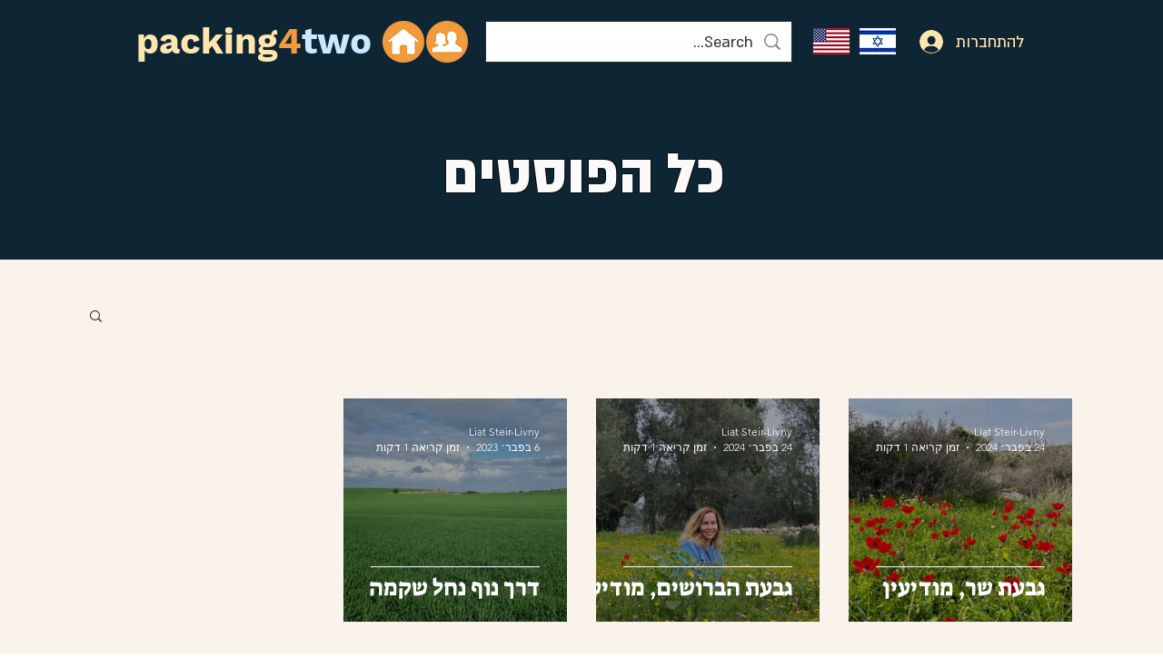

--- FILE ---
content_type: text/html; charset=utf-8
request_url: https://www.google.com/recaptcha/api2/aframe
body_size: 267
content:
<!DOCTYPE HTML><html><head><meta http-equiv="content-type" content="text/html; charset=UTF-8"></head><body><script nonce="bfF9Z83uV_ZagLff6Oz0ig">/** Anti-fraud and anti-abuse applications only. See google.com/recaptcha */ try{var clients={'sodar':'https://pagead2.googlesyndication.com/pagead/sodar?'};window.addEventListener("message",function(a){try{if(a.source===window.parent){var b=JSON.parse(a.data);var c=clients[b['id']];if(c){var d=document.createElement('img');d.src=c+b['params']+'&rc='+(localStorage.getItem("rc::a")?sessionStorage.getItem("rc::b"):"");window.document.body.appendChild(d);sessionStorage.setItem("rc::e",parseInt(sessionStorage.getItem("rc::e")||0)+1);localStorage.setItem("rc::h",'1769655938606');}}}catch(b){}});window.parent.postMessage("_grecaptcha_ready", "*");}catch(b){}</script></body></html>

--- FILE ---
content_type: text/css; charset=utf-8
request_url: https://he.packing4two.com/_serverless/pro-gallery-css-v4-server/layoutCss?ver=2&id=pro-blog&items=0_4032_2268%7C0_4000_1868%7C0_4000_1800&container=439_1080_305_720&options=gallerySizeType:px%7CgallerySizePx:292%7CimageMargin:32%7CisRTL:true%7CgalleryLayout:2%7CtitlePlacement:SHOW_ON_HOVER%7CcubeRatio:1%7CcubeType:fill
body_size: -210
content:
#pro-gallery-pro-blog [data-hook="item-container"][data-idx="0"].gallery-item-container{opacity: 1 !important;display: block !important;transition: opacity .2s ease !important;top: 0px !important;left: auto !important;right: 0px !important;height: 246px !important;width: 246px !important;} #pro-gallery-pro-blog [data-hook="item-container"][data-idx="0"] .gallery-item-common-info-outer{height: 100% !important;} #pro-gallery-pro-blog [data-hook="item-container"][data-idx="0"] .gallery-item-common-info{height: 100% !important;width: 100% !important;} #pro-gallery-pro-blog [data-hook="item-container"][data-idx="0"] .gallery-item-wrapper{width: 246px !important;height: 246px !important;margin: 0 !important;} #pro-gallery-pro-blog [data-hook="item-container"][data-idx="0"] .gallery-item-content{width: 246px !important;height: 246px !important;margin: 0px 0px !important;opacity: 1 !important;} #pro-gallery-pro-blog [data-hook="item-container"][data-idx="0"] .gallery-item-hover{width: 246px !important;height: 246px !important;opacity: 1 !important;} #pro-gallery-pro-blog [data-hook="item-container"][data-idx="0"] .item-hover-flex-container{width: 246px !important;height: 246px !important;margin: 0px 0px !important;opacity: 1 !important;} #pro-gallery-pro-blog [data-hook="item-container"][data-idx="0"] .gallery-item-wrapper img{width: 100% !important;height: 100% !important;opacity: 1 !important;} #pro-gallery-pro-blog [data-hook="item-container"][data-idx="1"].gallery-item-container{opacity: 1 !important;display: block !important;transition: opacity .2s ease !important;top: 0px !important;left: auto !important;right: 278px !important;height: 246px !important;width: 246px !important;} #pro-gallery-pro-blog [data-hook="item-container"][data-idx="1"] .gallery-item-common-info-outer{height: 100% !important;} #pro-gallery-pro-blog [data-hook="item-container"][data-idx="1"] .gallery-item-common-info{height: 100% !important;width: 100% !important;} #pro-gallery-pro-blog [data-hook="item-container"][data-idx="1"] .gallery-item-wrapper{width: 246px !important;height: 246px !important;margin: 0 !important;} #pro-gallery-pro-blog [data-hook="item-container"][data-idx="1"] .gallery-item-content{width: 246px !important;height: 246px !important;margin: 0px 0px !important;opacity: 1 !important;} #pro-gallery-pro-blog [data-hook="item-container"][data-idx="1"] .gallery-item-hover{width: 246px !important;height: 246px !important;opacity: 1 !important;} #pro-gallery-pro-blog [data-hook="item-container"][data-idx="1"] .item-hover-flex-container{width: 246px !important;height: 246px !important;margin: 0px 0px !important;opacity: 1 !important;} #pro-gallery-pro-blog [data-hook="item-container"][data-idx="1"] .gallery-item-wrapper img{width: 100% !important;height: 100% !important;opacity: 1 !important;} #pro-gallery-pro-blog [data-hook="item-container"][data-idx="2"].gallery-item-container{opacity: 1 !important;display: block !important;transition: opacity .2s ease !important;top: 0px !important;left: auto !important;right: 556px !important;height: 246px !important;width: 246px !important;} #pro-gallery-pro-blog [data-hook="item-container"][data-idx="2"] .gallery-item-common-info-outer{height: 100% !important;} #pro-gallery-pro-blog [data-hook="item-container"][data-idx="2"] .gallery-item-common-info{height: 100% !important;width: 100% !important;} #pro-gallery-pro-blog [data-hook="item-container"][data-idx="2"] .gallery-item-wrapper{width: 246px !important;height: 246px !important;margin: 0 !important;} #pro-gallery-pro-blog [data-hook="item-container"][data-idx="2"] .gallery-item-content{width: 246px !important;height: 246px !important;margin: 0px 0px !important;opacity: 1 !important;} #pro-gallery-pro-blog [data-hook="item-container"][data-idx="2"] .gallery-item-hover{width: 246px !important;height: 246px !important;opacity: 1 !important;} #pro-gallery-pro-blog [data-hook="item-container"][data-idx="2"] .item-hover-flex-container{width: 246px !important;height: 246px !important;margin: 0px 0px !important;opacity: 1 !important;} #pro-gallery-pro-blog [data-hook="item-container"][data-idx="2"] .gallery-item-wrapper img{width: 100% !important;height: 100% !important;opacity: 1 !important;} #pro-gallery-pro-blog .pro-gallery-prerender{height:246px !important;}#pro-gallery-pro-blog {height:246px !important; width:1080px !important;}#pro-gallery-pro-blog .pro-gallery-margin-container {height:246px !important;}#pro-gallery-pro-blog .pro-gallery {height:246px !important; width:1080px !important;}#pro-gallery-pro-blog .pro-gallery-parent-container {height:246px !important; width:1112px !important;}